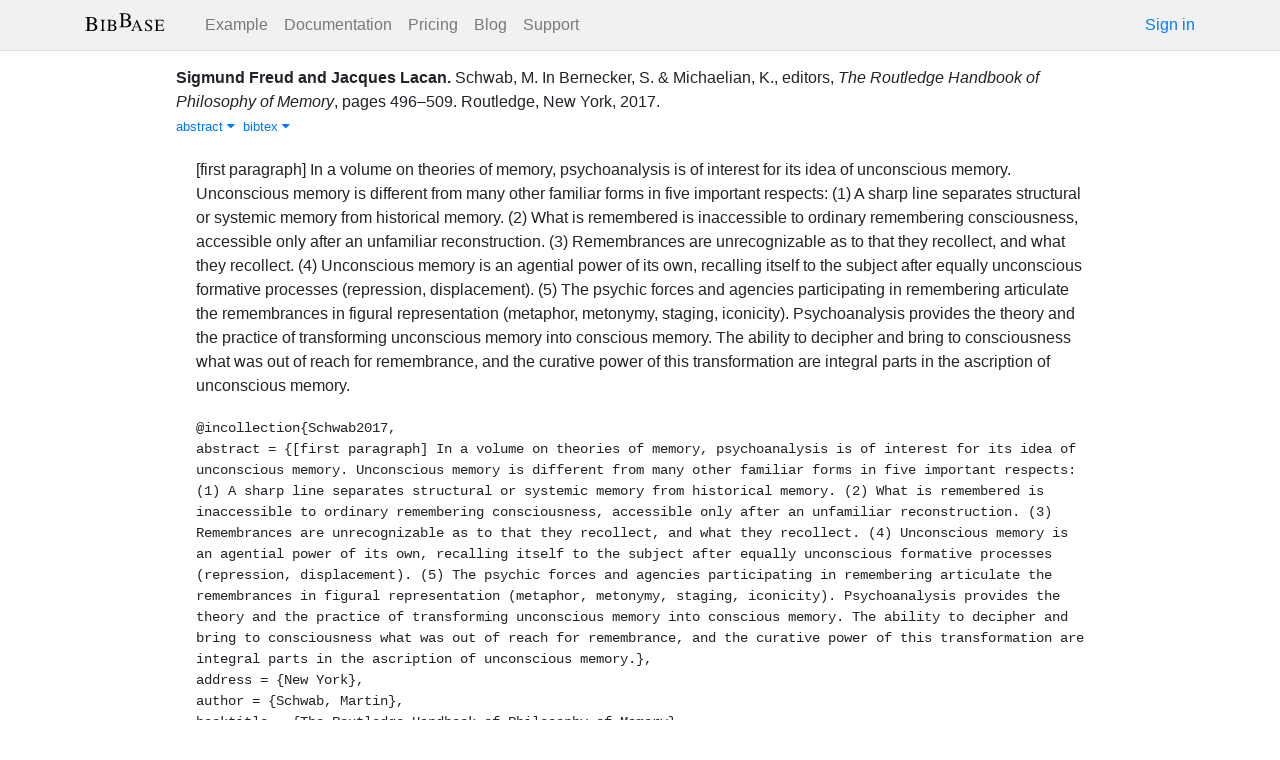

--- FILE ---
content_type: text/html; charset=utf-8
request_url: https://bibbase.org/network/publication/schwab-sigmundfreudandjacqueslacan-2017
body_size: 4130
content:
<!DOCTYPE html>
<html>
<head>
  <link rel="stylesheet" type="text/css" class="__meteor-css__" href="/25bc6b4ccd46e0a7993ce1b8a0c6bfdef96a69d5.css?meteor_css_resource=true">
<meta http-equiv="Content-Type" content="text/html; charset=UTF-8">
  <meta charset="utf-8">

  <meta name="viewport" content="width=device-width, initial-scale=1.0">

  <meta name="keywords"
        content="bibbase, publications, bibtex, rss, html, bib2html">
  <meta name="description"
        content="The easiest way to keep your publications page up to date">
  <meta name="author" content="BibBase">

  <meta http-equiv="Content-Security-Policy" content="upgrade-insecure-requests">
  <meta name="google-site-verification"
        content="FhDgGZh9R-NeWHS42QBe99YnFpJUw9W9xWhUhXEeAJ4" />

  <link rel="shortcut icon" href="/favicon.ico">

  <!-- To help with LCP performance (core web vitals)
  https://web.dev/font-display/?utm_source=lighthouse&utm_medium=devtools -->
  <link rel="preload" as="style" href="//maxcdn.bootstrapcdn.com/font-awesome/4.7.0/css/font-awesome.min.css" onload="this.rel='stylesheet'" crossorigin="anonymous"/>
  <link rel="preload" as="font" type="font/woff2" crossorigin href="//maxcdn.bootstrapcdn.com/font-awesome/4.7.0/fonts/fontawesome-webfont.woff2?v=4.7.0"/>

  <!-- KaTeX, for latex support in sites -->
  <link rel="preload" as="style" href="https://cdn.jsdelivr.net/npm/katex@0.12.0/dist/katex.min.css" integrity="sha384-AfEj0r4/OFrOo5t7NnNe46zW/tFgW6x/bCJG8FqQCEo3+Aro6EYUG4+cU+KJWu/X" crossorigin="anonymous"  onload="this.rel='stylesheet'"/>

  <link rel="preload" as="style"
    href="https://cdn.jsdelivr.net/npm/bootstrap@4.5.3/dist/css/bootstrap.min.css"
    integrity="sha384-TX8t27EcRE3e/ihU7zmQxVncDAy5uIKz4rEkgIXeMed4M0jlfIDPvg6uqKI2xXr2"
    crossorigin="anonymous"
    onload="this.rel='stylesheet'"
  />
<title>Sigmund Freud and Jacques Lacan</title>
</head>
<body><div id="app"><nav style="border-bottom:1px solid #ddd" class="navbar navbar-expand-md navbar-light fixed-top"><div class="container"><span class="navbar-brand"><a class="navbar-brand" href="/"><img src="/img/logo.svg" alt="bibbase.org" title="BibBase – The easiest way to maintain your publications page."/></a></span><button aria-controls="basic-navbar-nav" type="button" aria-label="Toggle navigation" class="navbar-toggler collapsed"><span class="navbar-toggler-icon"></span></button><div class="navbar-collapse collapse" id="basic-navbar-nav"><div class="mr-auto navbar-nav"><a alt="Example" title="Example" href="/u/McCarthy" class="nav-link">Example</a><a class="nav-link" href="/documentation">Documentation</a><a href="/network/pricing" class="nav-link">Pricing</a><a href="/blog" class="nav-link">Blog</a><a href="http://bibbase.userecho.com/forums/1-general/?" data-rb-event-key="http://bibbase.userecho.com/forums/1-general/?" class="nav-link">Support</a></div><a href="/network/login">Sign in</a></div></div></nav><div style="min-height:40vh;margin-top:3.1em"><div style="margin-top:3em;display:flex;flex-wrap:wrap"><div style="flex:1 1 20em;padding:1em;max-width:60em;margin:auto"><div class="bibbase_paper" id="schwab-sigmundfreudandjacqueslacan-2017"><span class="bibbase_paper_titleauthoryear"><span class="bibbase_paper_title"><a href="https://bibbase.org/network/publication/schwab-sigmundfreudandjacqueslacan-2017">Sigmund Freud and Jacques Lacan<!-- -->.</a></span> <span>Schwab, M.</span></span> <span>In <!-- -->Bernecker, S.<!-- --> <!-- -->&amp; <!-- -->Michaelian, K.<!-- -->, editor<!-- -->s<!-- -->, <i>The Routledge Handbook of Philosophy of Memory</i>, <!-- -->pages <!-- -->496–509<!-- -->. <!-- -->Routledge<!-- -->, <!-- -->New York<!-- -->, <!-- -->2017<!-- -->. </span> <span class="note"></span><span class="bibbase_note"></span><br class="bibbase_paper_content"/><span class="bibbase_paper_content dontprint"><a href="#" class="bibbase_abstract_link bibbase link bibbase_toggle" id="toggle-schwab-sigmundfreudandjacqueslacan-2017-abstract">abstract <i class="fa fa-caret-down"></i></a>  <a href="#" class="bibbase bibtex link bibbase_toggle" id="toggle-schwab-sigmundfreudandjacqueslacan-2017-bibtex">bibtex <i class="fa fa-caret-down"></i></a>  </span><div class="well well-small bibbase" data-type="abstract" style="display:" id="schwab-sigmundfreudandjacqueslacan-2017-abstract">[first paragraph] In a volume on theories of memory, psychoanalysis is of interest for its idea of unconscious memory. Unconscious memory is different from many other familiar forms in five important respects: (1) A sharp line separates structural or systemic memory from historical memory. (2) What is remembered is inaccessible to ordinary remembering consciousness, accessible only after an unfamiliar reconstruction. (3) Remembrances are unrecognizable as to that they recollect, and what they recollect. (4) Unconscious memory is an agential power of its own, recalling itself to the subject after equally unconscious formative processes (repression, displacement). (5) The psychic forces and agencies participating in remembering articulate the remembrances in figural representation (metaphor, metonymy, staging, iconicity). Psychoanalysis provides the theory and the practice of transforming unconscious memory into conscious memory. The ability to decipher and bring to consciousness what was out of reach for remembrance, and the curative power of this transformation are integral parts in the ascription of unconscious memory.</div><pre class="well well-small bibbase" data-type="bibtex" id="schwab-sigmundfreudandjacqueslacan-2017-bibtex" style="white-space:pre-wrap;display:">@incollection{Schwab2017,
abstract = {[first paragraph] In a volume on theories of memory, psychoanalysis is of interest for its idea of unconscious memory. Unconscious memory is different from many other familiar forms in five important respects: (1) A sharp line separates structural or systemic memory from historical memory. (2) What is remembered is inaccessible to ordinary remembering consciousness, accessible only after an unfamiliar reconstruction. (3) Remembrances are unrecognizable as to that they recollect, and what they recollect. (4) Unconscious memory is an agential power of its own, recalling itself to the subject after equally unconscious formative processes (repression, displacement). (5) The psychic forces and agencies participating in remembering articulate the remembrances in figural representation (metaphor, metonymy, staging, iconicity). Psychoanalysis provides the theory and the practice of transforming unconscious memory into conscious memory. The ability to decipher and bring to consciousness what was out of reach for remembrance, and the curative power of this transformation are integral parts in the ascription of unconscious memory.},
address = {New York},
author = {Schwab, Martin},
booktitle = {The Routledge Handbook of Philosophy of Memory},
editor = {Bernecker, Sven and Michaelian, Kourken},
file = {:Users/michaelk/Library/Application Support/Mendeley Desktop/Downloaded/Schwab - 2017 - Sigmund Freud and Jacques Lacan.pdf:pdf},
pages = {496--509},
publisher = {Routledge},
title = {{Sigmund Freud and Jacques Lacan}},
year = {2017}
}</pre></div><hr/><div>Downloads: <!-- -->0</div></div><div style="display:none" id="hydrationData">{&quot;_id&quot;:&quot;oW59XG8ceyCwgjPqF&quot;,&quot;bibbaseid&quot;:&quot;schwab-sigmundfreudandjacqueslacan-2017&quot;,&quot;downloads&quot;:0,&quot;creationDate&quot;:&quot;2019-01-05T09:36:46.992Z&quot;,&quot;title&quot;:&quot;Sigmund Freud and Jacques Lacan&quot;,&quot;author_short&quot;:[&quot;Schwab, M.&quot;],&quot;year&quot;:2017,&quot;bibtype&quot;:&quot;incollection&quot;,&quot;biburl&quot;:&quot;http://phil-mem.org/phil-mem.bib/&quot;,&quot;bibdata&quot;:{&quot;bibtype&quot;:&quot;incollection&quot;,&quot;type&quot;:&quot;incollection&quot;,&quot;abstract&quot;:&quot;[first paragraph] In a volume on theories of memory, psychoanalysis is of interest for its idea of unconscious memory. Unconscious memory is different from many other familiar forms in five important respects: (1) A sharp line separates structural or systemic memory from historical memory. (2) What is remembered is inaccessible to ordinary remembering consciousness, accessible only after an unfamiliar reconstruction. (3) Remembrances are unrecognizable as to that they recollect, and what they recollect. (4) Unconscious memory is an agential power of its own, recalling itself to the subject after equally unconscious formative processes (repression, displacement). (5) The psychic forces and agencies participating in remembering articulate the remembrances in figural representation (metaphor, metonymy, staging, iconicity). Psychoanalysis provides the theory and the practice of transforming unconscious memory into conscious memory. The ability to decipher and bring to consciousness what was out of reach for remembrance, and the curative power of this transformation are integral parts in the ascription of unconscious memory.&quot;,&quot;address&quot;:&quot;New York&quot;,&quot;author&quot;:[{&quot;propositions&quot;:[],&quot;lastnames&quot;:[&quot;Schwab&quot;],&quot;firstnames&quot;:[&quot;Martin&quot;],&quot;suffixes&quot;:[]}],&quot;booktitle&quot;:&quot;The Routledge Handbook of Philosophy of Memory&quot;,&quot;editor&quot;:[{&quot;propositions&quot;:[],&quot;lastnames&quot;:[&quot;Bernecker&quot;],&quot;firstnames&quot;:[&quot;Sven&quot;],&quot;suffixes&quot;:[]},{&quot;propositions&quot;:[],&quot;lastnames&quot;:[&quot;Michaelian&quot;],&quot;firstnames&quot;:[&quot;Kourken&quot;],&quot;suffixes&quot;:[]}],&quot;file&quot;:&quot;:Users/michaelk/Library/Application Support/Mendeley Desktop/Downloaded/Schwab - 2017 - Sigmund Freud and Jacques Lacan.pdf:pdf&quot;,&quot;pages&quot;:&quot;496–509&quot;,&quot;publisher&quot;:&quot;Routledge&quot;,&quot;title&quot;:&quot;Sigmund Freud and Jacques Lacan&quot;,&quot;year&quot;:&quot;2017&quot;,&quot;bibtex&quot;:&quot;@incollection{Schwab2017,\nabstract = {[first paragraph] In a volume on theories of memory, psychoanalysis is of interest for its idea of unconscious memory. Unconscious memory is different from many other familiar forms in five important respects: (1) A sharp line separates structural or systemic memory from historical memory. (2) What is remembered is inaccessible to ordinary remembering consciousness, accessible only after an unfamiliar reconstruction. (3) Remembrances are unrecognizable as to that they recollect, and what they recollect. (4) Unconscious memory is an agential power of its own, recalling itself to the subject after equally unconscious formative processes (repression, displacement). (5) The psychic forces and agencies participating in remembering articulate the remembrances in figural representation (metaphor, metonymy, staging, iconicity). Psychoanalysis provides the theory and the practice of transforming unconscious memory into conscious memory. The ability to decipher and bring to consciousness what was out of reach for remembrance, and the curative power of this transformation are integral parts in the ascription of unconscious memory.},\naddress = {New York},\nauthor = {Schwab, Martin},\nbooktitle = {The Routledge Handbook of Philosophy of Memory},\neditor = {Bernecker, Sven and Michaelian, Kourken},\nfile = {:Users/michaelk/Library/Application Support/Mendeley Desktop/Downloaded/Schwab - 2017 - Sigmund Freud and Jacques Lacan.pdf:pdf},\npages = {496--509},\npublisher = {Routledge},\ntitle = {{Sigmund Freud and Jacques Lacan}},\nyear = {2017}\n}\n&quot;,&quot;author_short&quot;:[&quot;Schwab, M.&quot;],&quot;editor_short&quot;:[&quot;Bernecker, S.&quot;,&quot;Michaelian, K.&quot;],&quot;key&quot;:&quot;Schwab2017&quot;,&quot;id&quot;:&quot;Schwab2017&quot;,&quot;bibbaseid&quot;:&quot;schwab-sigmundfreudandjacqueslacan-2017&quot;,&quot;role&quot;:&quot;author&quot;,&quot;urls&quot;:{},&quot;downloads&quot;:0},&quot;search_terms&quot;:[&quot;sigmund&quot;,&quot;freud&quot;,&quot;jacques&quot;,&quot;lacan&quot;,&quot;schwab&quot;],&quot;keywords&quot;:[],&quot;authorIDs&quot;:[],&quot;dataSources&quot;:[&quot;xpm4HPGis5kQeHY7z&quot;]}</div></div></div><div class="container"><div class="footer"><div><a href="/about">About</a><br/><a href="/help">Documentation</a><br/><a href="https://twitter.com/bibbase"><i class="fa fa-twitter fa-fw"></i></a><a href="https://www.linkedin.com/company/bibbase"><i class="fa fa-linkedin fa-fw"></i></a></div><div><a href="/network/keywords">Keywords</a><br/><a href="/search">Search</a><br/><a href="/network/stats">Users</a></div><div><a href="/terms.html">Terms and Conditions of Use</a><br/><a href="/privacy.html">Privacy Policy</a><br/><a href="/sitemap-index.xml.gz">Sitemap</a><br/>© BibBase.org 2021</div></div></div></div>

  <script defer src="https://cdn.jsdelivr.net/npm/katex@0.12.0/dist/katex.min.js" integrity="sha384-g7c+Jr9ZivxKLnZTDUhnkOnsh30B4H0rpLUpJ4jAIKs4fnJI+sEnkvrMWph2EDg4" crossorigin="anonymous"></script>
  <script src='https://code.jquery.com/jquery-3.5.1.min.js'></script>
  <script src='/js/bibbase_direct_v2.js'></script>
  <script type="text/javascript" src="/js/google_analytics.js"></script>
  <script type="text/javascript">__meteor_runtime_config__ = JSON.parse(decodeURIComponent("%7B%22meteorRelease%22%3A%22METEOR%401.10.1%22%2C%22meteorEnv%22%3A%7B%22NODE_ENV%22%3A%22production%22%2C%22TEST_METADATA%22%3A%22%7B%7D%22%7D%2C%22PUBLIC_SETTINGS%22%3A%7B%22stripe%22%3A%7B%22publishableKey%22%3A%22pk_live_81WyCA5WIcxlTgzSgKa6K4qj00UFJZmVrq%22%7D%7D%2C%22ROOT_URL%22%3A%22https%3A%2F%2Fbibbase.org%22%2C%22ROOT_URL_PATH_PREFIX%22%3A%22%22%2C%22autoupdate%22%3A%7B%22versions%22%3A%7B%22web.browser%22%3A%7B%22version%22%3A%227da507fea53e19b033689ee0bdbe4cd9b902de1e%22%2C%22versionRefreshable%22%3A%223d85230f3e36cca498957549087d0a44de2056ed%22%2C%22versionNonRefreshable%22%3A%2238084e2e79ce1cd70783116eb99cc05c11801f29%22%7D%2C%22web.browser.legacy%22%3A%7B%22version%22%3A%22f28afcf770e2256fe24901398a8b51f85800a3bf%22%2C%22versionRefreshable%22%3A%223d85230f3e36cca498957549087d0a44de2056ed%22%2C%22versionNonRefreshable%22%3A%22a0f3f14850b8d160a584e85e2ac4c6608600f656%22%7D%7D%2C%22autoupdateVersion%22%3Anull%2C%22autoupdateVersionRefreshable%22%3Anull%2C%22autoupdateVersionCordova%22%3Anull%2C%22appId%22%3A%2210xthof7oh15717h2de3%22%7D%2C%22appId%22%3A%2210xthof7oh15717h2de3%22%2C%22isModern%22%3Afalse%7D"))</script>

  <script type="text/javascript" src="/3de6c8eed799093db5421eaa0d14509338b0fd24.js?meteor_js_resource=true"></script>


</body>
</html>

--- FILE ---
content_type: text/css; charset=UTF-8
request_url: https://bibbase.org/25bc6b4ccd46e0a7993ce1b8a0c6bfdef96a69d5.css?meteor_css_resource=true
body_size: 9824
content:
#login-buttons{display:inline-block;margin-right:.2px;line-height:1}#login-buttons .login-button{position:relative}#login-buttons button.login-button{width:100%}#login-buttons .login-buttons-with-only-one-button,#login-buttons .login-buttons-with-only-one-button .login-button,#login-buttons .login-buttons-with-only-one-button .login-text-and-button{display:inline-block}#login-buttons .login-display-name{display:inline-block;padding-right:2px;line-height:1.5;font-family:Helvetica Neue,Helvetica,Arial,sans-serif}#login-buttons .loading{line-height:1;background-image:url([data-uri]);width:16px;background-position:50%;background-repeat:no-repeat}#login-buttons .login-button,.accounts-dialog .login-button{cursor:pointer;-webkit-user-select:none;-moz-user-select:none;-ms-user-select:none;-o-user-select:none;user-select:none;padding:4px 8px;font-size:80%;font-family:Helvetica Neue,Helvetica,Arial,sans-serif;line-height:1.5;text-align:center;color:#fff;background:#596595;border:1px solid #464f75;border-radius:4px}#login-buttons .login-button:hover,.accounts-dialog .login-button:hover{background:#7580ac}#login-buttons .login-button:active,.accounts-dialog .login-button:active{background:#7580ac;box-shadow:inset 0 2px 3px 0 rgba(0,0,0,.2);-webkit-box-shadow:0 2px 3px 0 rgba(0,0,0,.2) inset}#login-buttons .login-button.login-button-disabled,#login-buttons .login-button.login-button-disabled:active,.accounts-dialog .login-button.login-button-disabled,.accounts-dialog .login-button.login-button-disabled:active{color:#ddd;background:#aaa;border:1px solid #c3c3c3;box-shadow:none;-webkit-box-shadow:none}.accounts-dialog *{padding:0;margin:0;line-height:inherit;color:inherit;font:inherit;font-family:Helvetica Neue,Helvetica,Arial,sans-serif}.accounts-dialog .login-button{width:auto;margin-bottom:4px}#login-buttons .login-buttons-padding{display:inline-block;width:30px}#login-buttons .login-display-name{margin-right:4px}#login-buttons .configure-button{background:#ff2a00;border-color:#c20}#login-buttons .configure-button:active,#login-buttons .configure-button:hover{background:#f53;border-color:#ff2a00}#login-buttons .login-image{display:inline-block;position:absolute;left:6px;top:6px;width:16px;height:16px}#login-buttons .text-besides-image{margin-left:18px}#login-buttons .no-services{color:red}#login-buttons .login-link-and-dropdown-list{position:relative}#login-buttons .login-close-text{float:left;position:relative;padding-bottom:8px}#login-buttons .login-link-and-dropdown-list .loading,#login-buttons .login-text-and-button .loading{display:inline-block}#login-buttons.login-buttons-dropdown-align-left #login-dropdown-list .loading{float:right}#login-buttons.login-buttons-dropdown-align-right #login-dropdown-list .loading{float:left}#login-buttons .login-close-text-clear{clear:both}#login-buttons .or{text-align:center}#login-buttons .hline{text-decoration:line-through;color:#d3d3d3}#login-buttons .or-text{font-weight:700}#login-buttons #signup-link{float:right}#login-buttons #forgot-password-link{float:left}#login-buttons #back-to-login-link{float:right}#login-buttons a,.accounts-dialog a{cursor:pointer;text-decoration:underline}#login-buttons.login-buttons-dropdown-align-right .login-close-text{float:right}.accounts-dialog{border:1px solid #ccc;z-index:1000;background:#fff;border-radius:4px;padding:8px 12px;margin:-8px -12px 0;width:250px;box-shadow:0 0 3px 0 rgba(0,0,0,.2);-webkit-box-shadow:0 0 3px 0 rgba(0,0,0,.2);font-size:16px;color:#333}.accounts-dialog>*{line-height:1.6}.accounts-dialog>.login-close-text{line-height:inherit;font-size:inherit;font-family:inherit}.accounts-dialog .title,.accounts-dialog label{font-size:80%;margin-top:7px;margin-bottom:-2px}.accounts-dialog label{display:inline}.accounts-dialog input[type=email],.accounts-dialog input[type=password],.accounts-dialog input[type=text]{-webkit-box-sizing:border-box;-moz-box-sizing:border-box;box-sizing:border-box;width:100%}.accounts-dialog input[type=email][type],.accounts-dialog input[type=password][type],.accounts-dialog input[type=text][type]{height:auto}.accounts-dialog .login-button-form-submit{margin-top:8px}.accounts-dialog .message{font-size:80%;margin-top:8px;line-height:1.3}.accounts-dialog .error-message{color:red}.accounts-dialog .info-message{color:green}.accounts-dialog .additional-link{font-size:75%}.accounts-dialog .accounts-close{position:absolute;top:0;right:5px;font-size:20px;font-weight:700;line-height:20px;text-decoration:none;color:#000;opacity:.4}.accounts-dialog .accounts-close:hover{opacity:.8}.accounts-dialog #login-buttons-cancel-enroll-account,.accounts-dialog #login-buttons-cancel-reset-password{float:right}#login-dropdown-list{position:absolute;top:-1px;left:-1px}#login-buttons.login-buttons-dropdown-align-right #login-dropdown-list{left:auto;right:-1px}#login-buttons-message-dialog .message{font-size:100%}.accounts-centered-dialog{font-family:Helvetica Neue,Helvetica,Arial,sans-serif;z-index:1001;position:fixed;left:50%;margin-left:-129px;top:50%;margin-top:-40px}#configure-login-service-dialog{width:530px;margin-left:-269px;margin-top:-300px}#configure-login-service-dialog table{width:100%}#configure-login-service-dialog input[type=text]{width:100%;font-family:Courier New,Courier,monospace}#configure-login-service-dialog ol{margin-top:10px;margin-bottom:10px}#configure-login-service-dialog ol li{margin-left:30px}#configure-login-service-dialog .configuration_labels{width:30%}#configure-login-service-dialog .configuration_inputs{width:70%}#configure-login-service-dialog .new-section{margin-top:10px}#configure-login-service-dialog .url{font-family:Courier New,Courier,monospace}#configure-login-service-dialog-save-configuration{float:right}.configure-login-service-dismiss-button{float:left}#just-verified-dismiss-button,#messages-dialog-dismiss-button{margin-top:8px}.hide-background{position:fixed;left:0;top:0;width:100%;height:100%;z-index:999;background-color:#000;background-color:rgba(0,0,0,.7)}#login-buttons input[type=email],#login-buttons input[type=password],#login-buttons input[type=text],.accounts-dialog input[type=email],.accounts-dialog input[type=password],.accounts-dialog input[type=text]{padding:4px;border:1px solid #aaa;border-radius:3px;line-height:1}#login-buttons-image-google{background-image:url([data-uri])}.wmd-panel{width:100%}.wmd-input{height:300px}.wmd-input,.wmd-preview{width:100%;box-sizing:border-box;-webkit-box-sizing:border-box;-moz-box-sizing:border-box;-ms-box-sizing:border-box}.wmd-panel .btn-toolbar{margin-bottom:0;padding:0;width:100%}.icon-header,.icon-hr-line{background-image:url(packages/pagedown-bootstrap/lib/Markdown.Editor.Icons.png);height:19px;width:14px;display:block}.icon-header{background-position:-120px 0}.icon-hr-line{background-position:-144px 0}.wmd-prompt-background{background-color:#000}.wmd-prompt-dialog{border:1px solid #999;background-color:#f5f5f5}.wmd-prompt-dialog>div{font-size:.8em;font-family:arial,helvetica,sans-serif}.wmd-prompt-dialog>form>input[type=text]{border:1px solid #999;color:#000}.wmd-prompt-dialog>form>input[type=button]{border:1px solid #888;font-family:trebuchet MS,helvetica,sans-serif;font-size:.8em;font-weight:700}.pagesCont{position:relative}.pagesLoadingDefaultCont{position:absolute;width:100%;text-align:center}.pagesLoadingDefault{width:80px;border:1px solid #999;border-radius:5px;padding:10px;margin:15px;display:inline-block;background-color:#fff}.pagesItemDefault{margin:5px 20px;padding:10px;border:1px solid #999;border-radius:15px}.pagination{display:inline-block;padding-left:0;margin:20px 0;border-radius:4px}.pagination>li{display:inline}.pagination>li>a,.pagination>li>span{position:relative;float:left;padding:6px 12px;margin-left:-1px;line-height:1.428571429;text-decoration:none;background-color:#fff;border:1px solid #ddd}.pagination>li:first-child>a,.pagination>li:first-child>span{margin-left:0;border-bottom-left-radius:4px;border-top-left-radius:4px}.pagination>li:last-child>a,.pagination>li:last-child>span{border-top-right-radius:4px;border-bottom-right-radius:4px}.pagination>li>a:focus,.pagination>li>a:hover,.pagination>li>span:focus,.pagination>li>span:hover{background-color:#eee}.pagination>.active>a,.pagination>.active>a:focus,.pagination>.active>a:hover,.pagination>.active>span,.pagination>.active>span:focus,.pagination>.active>span:hover{z-index:2;color:#fff;cursor:default;background-color:#428bca;border-color:#428bca}.pagination>.disabled>a,.pagination>.disabled>a:focus,.pagination>.disabled>a:hover,.pagination>.disabled>span{color:#999;cursor:not-allowed;background-color:#fff;border-color:#ddd}.pagination-lg>li>a,.pagination-lg>li>span{padding:10px 16px;font-size:18px}.pagination-lg>li:first-child>a,.pagination-lg>li:first-child>span{border-bottom-left-radius:6px;border-top-left-radius:6px}.pagination-lg>li:last-child>a,.pagination-lg>li:last-child>span{border-top-right-radius:6px;border-bottom-right-radius:6px}.pagination-sm>li>a,.pagination-sm>li>span{padding:5px 10px;font-size:12px}.pagination-sm>li:first-child>a,.pagination-sm>li:first-child>span{border-bottom-left-radius:3px;border-top-left-radius:3px}.pagination-sm>li:last-child>a,.pagination-sm>li:last-child>span{border-top-right-radius:3px;border-bottom-right-radius:3px}.pager{padding-left:0;margin:20px 0;text-align:center;list-style:none}.pager:after,.pager:before{display:table;content:" "}.pager:after{clear:both}.pager li{display:inline}.pager li>a,.pager li>span{display:inline-block;padding:5px 14px;background-color:#fff;border:1px solid #ddd;border-radius:15px}.pager li>a:focus,.pager li>a:hover{text-decoration:none;background-color:#eee}.pager .next>a,.pager .next>span{float:right}.pager .previous>a,.pager .previous>span{float:left}.pager .disabled>a,.pager .disabled>a:focus,.pager .disabled>a:hover,.pager .disabled>span{color:#999;cursor:not-allowed;background-color:#fff}#at-zotero{background-color:#880c00;color:#fff}#at-zotero:hover{background-color:#900}#at-zoteroAPI{display:none}#bibbase_body{clear:both;padding-top:.25em}.bibbase_paper{margin-bottom:5px}.bibbase_paper_title{font-weight:700}.bibbase_paper_title a{color:inherit!important;text-decoration:none!important}.bibbase_paper_title a:hover{border-bottom:1px dotted #ccc}span.bibbase_group_count{font-size:smaller}.bibbase_group_head i{display:inline-block;width:20px}.bibbase_paper_content a{text-decoration:none}.bibbase.read{border-radius:3px 3px 3px 3px;color:#bbb!important;padding:1px 8px;display:inline-block;overflow:hidden;white-space:nowrap;transition:width .5s,background-color .5s;-webkit-transition:width .5s,background-color .5s;vertical-align:middle;font-size:1vh}.bibbase.read span{width:0}.bibbase.read.hasread{color:#63cf5f!important}.bibbase.read:hover{background-color:#ddd;width:20vh}.bibbase.read:hover span{width:inherit}.bibbase.read.hidden{display:none}#bibbase li{list-style:none}#bibbase_header .nav{padding:0;display:flex}#bibbase_header .nav a{text-decoration:none;color:inherit}#bibbase_header .dropdown{line-height:2em}#bibbase_header .dropdown-toggle{padding:8px 20px;margin-top:2px;border-radius:5px}#bibbase_header .dropdown-menu{position:absolute;z-index:1000;display:none;float:left;min-width:10rem;margin-top:0;padding:.5rem 0;font-size:1rem;text-align:left;list-style:none;background-color:#fff;background-clip:padding-box;border:1px solid rgba(0,0,0,.15);border-radius:.25rem;box-shadow:0 5px 10px rgba(0,0,0,.2)}#bibbase_header .dropdown:hover .dropdown-toggle{background-color:hsla(0,0%,43.9%,.44)}#bibbase_header .dropdown:hover .dropdown-menu{display:block}#bibbase_header .dropdown-menu>li>a{padding:3px 20px;white-space:nowrap;line-height:2em;cursor:grab}#bibbase_header .dropdown-menu>li:hover{background:linear-gradient(#08c,#0077b3)}#bibbase_header .alert{padding:8px 35px 8px 14px;margin-bottom:20px;text-shadow:0 1px 0 hsla(0,0%,100%,.5);background-color:#fcf8e3;border:1px solid #fbeed5;border-radius:4px}#bibbase_header .alert-success{background-color:#dff0d8;border-color:#d6e9c6;color:#468847}#bibbase .well{min-height:20px;padding:19px;margin-bottom:20px;background-color:hsla(0,0%,96.1%,.63);border:1px solid #e3e3e3;border-radius:4px;box-shadow:inset 0 1px 1px rgba(0,0,0,.05)}#bibbase .well-small{padding:9px;border-radius:3px}#bibbase_header i{width:16px;text-align:center;margin-right:5px}.bibbase_group{background-color:hsla(0,0%,43.9%,.25);font-style:italic;font-size:larger;border-radius:4px 4px 4px 4px;-moz-border-radius:4px 4px 4px 4px;-webkit-border-radius:4px;padding:5px 40px;margin-top:10px;margin-bottom:5px;cursor:pointer}.bibbase_group_body{margin-left:20px}img.bibbase_icon{width:20px;max-height:16px;vertical-align:text-top;filter:url("data:image/svg+xml;utf8,<svg%20xmlns='http://www.w3.org/2000/svg'><filter%20id='grayscale'><feColorMatrix%20type='matrix'%20values='0.3333%200.3333%200.3333%200%200%200.3333%200.3333%200.3333%200%200%200.3333%200.3333%200.3333%200%200%200%200%200%201%200'/></filter></svg>#grayscale");filter:grayscale(100%);-webkit-filter:grayscale(100%);-moz-filter:grayscale(100%);-ms-filter:grayscale(100%);-o-filter:grayscale(100%);filter:gray}img.bibbase_icon:hover{filter:none;-webkit-filter:grayscale(0)}.bibbase_code{width:80%}.comment{font-size:smaller;font-style:italic;color:grey}.recommended{color:green}.bibbase_msg{text-align:center;width:80%;margin:auto}#bibbase_embed_modal{width:70%;left:15%;margin:0}.bibbase.well{margin:20px;overflow-wrap:break-word}.bibbase.link{text-decoration:none}.bibbase_paper_content{font-size:smaller}.bibbase_artifact_badge{width:1.2em;height:1.2em;vertical-align:text-top}html{scroll-behavior:smooth}body{padding-bottom:20px;font-family:century gothic,verdana,helvetica,sans-serif;font-size:16px}.navbar.fixed-top{background-color:hsla(0,0%,94.1%,.9);padding:0}.navbar-right{line-height:50px}.navbar-brand img{height:20px;width:80px;vertical-align:baseline}hr{border-top:1px solid #ddd}hr.row-divider{margin-top:3rem;margin-bottom:3rem}.dropdown-menu a.dropdown-item:hover{background-color:#ddd}.footer,.header,.marketing{font-size:smaller}.title{position:absolute;top:50px;left:0;width:100%;max-height:400px;background:url(img/book_blur.jpg);background-size:cover;padding:100px 0}.title img{width:61%;max-width:600px;max-height:150px}.title+.row{margin-top:460px}.header{border-bottom:1px solid #e5e5e5}.header h3{margin-top:0;margin-bottom:0;line-height:40px;padding-bottom:19px}.footer{padding-top:19px;padding-bottom:4em;color:#777;border-top:1px solid #e5e5e5;margin-top:40px;display:flex}.footer a{color:#666}.footer div{flex:1 1 auto}@media (min-width:@screen-sm-min){ue-tab-container{display:none}}.carousel-control-next,.carousel-control-prev{filter:invert(1)}.read .hasread{color:#63cf5f}.bibbase_icon,.bibbase_stats_paper,.read{display:none}table.normal{margin:1em auto;position:relative}table.normal th{padding:10px;background-color:#f0f0f0;border:1px solid #999}table.normal td{padding:10px;border:1px dotted #999}.ui-autocomplete-loading{background:#fff url(images/ui-anim_basic_16x16.gif) 100% no-repeat}#search #logo{color:#777;text-align:right}#search #logo img{width:100%}#search #search-div{text-align:center}#search #searchfield{width:560px;background:#fff;margin-left:10px;padding:6px;border:1px solid #bcbbbb;outline:none;-webkit-border-radius:4px;-moz-border-radius:4px;border-radius:4px;-moz-box-shadow:inset 0 1px 2px rgba(0,0,0,.2);-webkit-box-shadow:inset 0 1px 2px rgba(0,0,0,.2);box-shadow:inset 0 1px 2px rgba(0,0,0,.2)}#search #bibbase_body{padding:10px}.try{margin-top:5px}.try img{height:32px}.try #dblp_loading{float:right}.try>.row{margin:3.5em}.twitter-typeahead{width:100%}.tt-hint,.tt-query{width:100%;padding:8px 12px}.tt-query{-webkit-box-shadow:inset 0 1px 1px rgba(0,0,0,.075);-moz-box-shadow:inset 0 1px 1px rgba(0,0,0,.075);box-shadow:inset 0 1px 1px rgba(0,0,0,.075)}.tt-hint{color:#999}.tt-menu{position:relative!important;margin-top:12px;padding:8px 0;background-color:#fff;border:1px solid #ccc;border:1px solid rgba(0,0,0,.2);-webkit-border-radius:8px;-moz-border-radius:8px;border-radius:8px;-webkit-box-shadow:0 5px 10px rgba(0,0,0,.2);-moz-box-shadow:0 5px 10px rgba(0,0,0,.2);box-shadow:0 5px 10px rgba(0,0,0,.2)}.tt-suggestion{padding:3px 20px;font-size:18px;line-height:24px}.tt-suggestion:not(:first-child){border-top:1px solid grey}.tt-suggestion.tt-is-under-cursor{color:#fff;background-color:#0097cf}.tt-suggestion p{margin:0}.try .dblp_suggestion .note,.try .dblp_suggestion .url{font-size:x-small;color:#999}.list-group-item.list-header{background-color:#eee}.list-group-item{overflow:hidden;text-overflow:ellipsis}a.badge{border:1px solid #428bca}a.badge:hover{color:#428bca}.stats.label{font-size:smaller;width:4em;display:inline-block}.login-list li{margin:10px}.styles a:after{content:","}.styles a:last-child:after{content:""}a.keyword{display:inline;padding:.3em .75em .31em;font-size:75%;font-weight:700;line-height:1;color:#777;text-align:center;white-space:nowrap;vertical-align:baseline;border-radius:.25em;background-color:#e0e0e0;text-decoration:none}a.keyword:hover{background-color:#d0d0da}.feed .markedread{color:#999}.feed .sidebar div{margin:3px}div.keyword_enumeration{margin-top:5px}span.keyword_count{font-size:smaller}.voting{text-align:center;color:#777;line-height:70%}.voting a{color:#aaa}.voting a:hover{color:#777}.voting .highlight{color:#fa3}.voting a:hover.highlight{color:#d81}.dropdown .profile_pic{width:32px;height:32px;border-radius:2px}.tt-dropdown-menu{position:inherit!important}.full_background{position:fixed;top:0;left:0;width:100vw;height:100vh;background:url(img/book_blur.jpg);background-size:cover;display:flex;justify-content:center;align-items:center}.full_background .center{margin:auto;min-width:31vw;text-align:center}.full_background .logo{height:10vh;margin-bottom:5vh}.full_background .center .form{background-color:#eee;border-radius:6px}.modal-backdrop{height:100%;z-index:1040}#bibbase_features li{margin-bottom:6px}.helpblock{font:smaller;color:#666}#editor-tabs .active .fa{display:inline-block;float:right;margin-top:.2em}#editor-tabs .fa{display:none}#editor-tabs .rdw-dropdown-wrapper,#editor-tabs .rdw-option-wrapper{border:none}[contenteditable]:focus{outline:none;border-bottom:1px dotted #bbb}.closeChip:hover{color:#faa}.react-grid-layout{position:relative;transition:height .2s ease}.react-grid-item{transition:all .2s ease;transition-property:left,top}.react-grid-item.cssTransforms{transition-property:transform}.react-grid-item.resizing{z-index:1;will-change:width,height}.react-grid-item.react-draggable-dragging{transition:none;z-index:3;will-change:transform}.react-grid-item.dropping{visibility:hidden}.react-grid-item.react-grid-placeholder{background:red;opacity:.2;transition-duration:.1s;z-index:2;-webkit-user-select:none;-moz-user-select:none;-ms-user-select:none;-o-user-select:none;user-select:none}.react-grid-item>.react-resizable-handle{position:absolute;width:20px;height:20px;bottom:0;right:0;cursor:se-resize}.react-grid-item>.react-resizable-handle:after{content:"";position:absolute;right:3px;bottom:3px;width:5px;height:5px;border-right:2px solid rgba(0,0,0,.4);border-bottom:2px solid rgba(0,0,0,.4)}.react-resizable-hide>.react-resizable-handle{display:none}.react-grid-item{box-sizing:border-box}.react-grid-item.resizing{opacity:.9}.react-grid-item.static{background:#cce}.react-grid-item .text{font-size:24px;text-align:center;position:absolute;top:0;bottom:0;left:0;right:0;margin:auto;height:24px}.react-grid-item .minMax{font-size:12px}.react-grid-item .add{cursor:pointer}.react-grid-dragHandleExample{cursor:move;cursor:grab;cursor:-moz-grab;cursor:-webkit-grab}.react-switch{vertical-align:middle;top:.5em}.textEditorTextarea{border:none;outline:none}.richEditorToolbar{position:sticky;top:4em;z-index:1000;box-shadow:3px 2px 7px 0 #b2b2b2}.richEditorToolbar .rdw-option-wrapper{border:none}.richEditorToolbar .rdw-option-wrapper.rdw-option-active{background-color:#def}.richEditorToolbar .rdw-option-wrapper:hover{box-shadow:0 0 7px 0 grey;background-color:#def}.rdw-link-decorator-icon{display:none}.richEditorBody{background-color:#fff;border-radius:3px;box-shadow:3px 2px 7px 0 #b2b2b2;padding:1em;margin:0}.user_logos .text{color:#777}.user_logos .logos{text-align:center}.user_logos img{margin:16px;height:30px;filter:url("data:image/svg+xml;utf8,<svg%20xmlns='http://www.w3.org/2000/svg'><filter%20id='grayscale'><feColorMatrix%20type='matrix'%20values='0.3333%200.3333%200.3333%200%200%200.3333%200.3333%200.3333%200%200%200.3333%200.3333%200.3333%200%200%200%200%200%201%200'/></filter></svg>#grayscale");filter:grayscale(100%);-webkit-filter:grayscale(100%);-moz-filter:grayscale(100%);-ms-filter:grayscale(100%);-o-filter:grayscale(100%);filter:gray}.user_logos img:hover{filter:none;-webkit-filter:grayscale(0)}.at-form{float:none;overflow:auto;margin:20px auto;border-radius:10px;padding:15px}button.at-social-btn#at-google{background:#db5a3c;color:#fff}button.at-social-btn{display:block;width:100%;margin:auto auto 10px;padding:8px 10px;border-radius:5px;font-size:16px;border:none}button.at-social-btn i{float:left;width:40px;font-size:20px;margin-top:1px;padding-right:15px;padding-left:5px;border-right:1px solid rgba(0,0,0,.2)}.at-sep{text-align:center;position:relative;overflow:hidden;margin-bottom:15px}.at-sep:before{left:-60%}.at-sep:after{right:-60%}.at-sep:after,.at-sep:before{display:block;content:" ";border-bottom:1px solid #ddd;width:100%;position:absolute;top:48%}.at-signup-link{margin-top:20px;margin-bottom:30px}.at-terms-link{text-align:center;margin-top:20px;font-size:16px}#usermenu .fa{margin-right:.5em}.rdw-option-wrapper{border:1px solid #f1f1f1;padding:5px;min-width:25px;height:20px;border-radius:2px;margin:0 4px;display:flex;justify-content:center;align-items:center;cursor:pointer;background:#fff;text-transform:capitalize}.rdw-option-wrapper:hover{box-shadow:1px 1px 0 #bfbdbd}.rdw-option-active,.rdw-option-wrapper:active{box-shadow:inset 1px 1px 0 #bfbdbd}.rdw-option-disabled{opacity:.3;cursor:default}.rdw-dropdown-wrapper{height:30px;cursor:pointer;border:1px solid #f1f1f1;border-radius:2px;margin:0 3px;text-transform:capitalize;background:#fff}.rdw-dropdown-wrapper:focus{outline:none}.rdw-dropdown-wrapper:hover{box-shadow:1px 1px 0 #bfbdbd;background-color:#fff}.rdw-dropdown-wrapper:active{box-shadow:inset 1px 1px 0 #bfbdbd}.rdw-dropdown-carettoopen{border-top:6px solid #000}.rdw-dropdown-carettoclose,.rdw-dropdown-carettoopen{height:0;width:0;position:absolute;top:35%;right:10%;border-left:5px solid transparent;border-right:5px solid transparent}.rdw-dropdown-carettoclose{border-bottom:6px solid #000}.rdw-dropdown-selectedtext{display:flex;position:relative;height:100%;align-items:center;padding:0 5px}.rdw-dropdown-optionwrapper{z-index:100;position:relative;border:1px solid #f1f1f1;width:98%;background:#fff;border-radius:2px;margin:0;padding:0;max-height:250px;overflow-y:scroll}.rdw-dropdown-optionwrapper:hover{box-shadow:1px 1px 0 #bfbdbd;background-color:#fff}.rdw-dropdownoption-default{min-height:25px;display:flex;align-items:center;padding:0 5px}.rdw-dropdownoption-highlighted{background:#f1f1f1}.rdw-dropdownoption-active{background:#f5f5f5}.rdw-dropdownoption-disabled{opacity:.3;cursor:default}.rdw-inline-wrapper{display:flex;align-items:center;margin-bottom:6px;flex-wrap:wrap}.rdw-inline-dropdown{width:50px}.rdw-inline-dropdownoption{height:40px;display:flex;justify-content:center}.rdw-block-wrapper{display:flex;align-items:center;margin-bottom:6px;flex-wrap:wrap}.rdw-block-dropdown{width:110px}.rdw-fontsize-wrapper{display:flex;align-items:center;margin-bottom:6px;flex-wrap:wrap}.rdw-fontsize-dropdown{min-width:40px}.rdw-fontsize-option{display:flex;justify-content:center}.rdw-fontfamily-wrapper{display:flex;align-items:center;margin-bottom:6px;flex-wrap:wrap}.rdw-fontfamily-dropdown{width:115px}.rdw-fontfamily-placeholder{white-space:nowrap;max-width:90px;overflow:hidden;text-overflow:ellipsis}.rdw-fontfamily-optionwrapper{width:140px}.rdw-list-wrapper{display:flex;align-items:center;margin-bottom:6px;flex-wrap:wrap}.rdw-list-dropdown{width:50px;z-index:90}.rdw-list-dropdownOption{height:40px;display:flex;justify-content:center}.rdw-text-align-wrapper{display:flex;align-items:center;margin-bottom:6px;flex-wrap:wrap}.rdw-text-align-dropdown{width:50px;z-index:90}.rdw-text-align-dropdownOption{height:40px;display:flex;justify-content:center}.rdw-right-aligned-block{text-align:right}.rdw-left-aligned-block{text-align:left!important}.rdw-center-aligned-block{text-align:center!important}.rdw-justify-aligned-block{text-align:justify!important}.rdw-center-aligned-block>div,.rdw-justify-aligned-block>div,.rdw-left-aligned-block>div,.rdw-right-aligned-block>div{display:inline-block}.rdw-colorpicker-wrapper{display:flex;align-items:center;margin-bottom:6px;position:relative;flex-wrap:wrap}.rdw-colorpicker-modal{position:absolute;top:35px;left:5px;display:flex;flex-direction:column;width:175px;height:175px;border:1px solid #f1f1f1;padding:15px;border-radius:2px;z-index:100;background:#fff;box-shadow:3px 3px 5px #bfbdbd}.rdw-colorpicker-modal-header{display:flex;padding-bottom:5px}.rdw-colorpicker-modal-style-label{font-size:15px;width:50%;text-align:center;cursor:pointer;padding:0 10px 5px}.rdw-colorpicker-modal-style-label-active{border-bottom:2px solid #0a66b7}.rdw-colorpicker-modal-options{margin:5px auto;display:flex;width:100%;height:100%;flex-wrap:wrap;overflow:scroll}.rdw-colorpicker-cube{width:22px;height:22px;border:1px solid #f1f1f1}.rdw-colorpicker-option{margin:3px;padding:0;min-height:20px;border:none;width:22px;height:22px;min-width:22px;box-shadow:inset 1px 2px 1px #bfbdbd}.rdw-colorpicker-option:hover{box-shadow:1px 2px 1px #bfbdbd}.rdw-colorpicker-option:active{box-shadow:-1px -2px 1px #bfbdbd}.rdw-colorpicker-option-active{box-shadow:0 0 2px 2px #bfbdbd}.rdw-link-wrapper{display:flex;align-items:center;margin-bottom:6px;position:relative;flex-wrap:wrap}.rdw-link-dropdown{width:50px}.rdw-link-dropdownOption{height:40px;display:flex;justify-content:center}.rdw-link-dropdownPlaceholder{margin-left:8px}.rdw-link-modal{position:absolute;top:35px;left:5px;display:flex;flex-direction:column;width:235px;height:205px;border:1px solid #f1f1f1;padding:15px;border-radius:2px;z-index:100;background:#fff;box-shadow:3px 3px 5px #bfbdbd}.rdw-link-modal-label{font-size:15px}.rdw-link-modal-input{margin-top:5px;border-radius:2px;border:1px solid #f1f1f1;height:25px;margin-bottom:15px;padding:0 5px}.rdw-link-modal-input:focus{outline:none}.rdw-link-modal-buttonsection{margin:0 auto}.rdw-link-modal-target-option{margin-bottom:20px}.rdw-link-modal-target-option>span{margin-left:5px}.rdw-link-modal-btn{margin-left:10px;width:75px;height:30px;border:1px solid #f1f1f1;border-radius:2px;cursor:pointer;background:#fff;text-transform:capitalize}.rdw-link-modal-btn:hover{box-shadow:1px 1px 0 #bfbdbd}.rdw-link-modal-btn:active{box-shadow:inset 1px 1px 0 #bfbdbd}.rdw-link-modal-btn:focus{outline:none!important}.rdw-link-modal-btn:disabled{background:#ece9e9}.rdw-link-dropdownoption{height:40px;display:flex;justify-content:center}.rdw-embedded-wrapper{display:flex;align-items:center;margin-bottom:6px;position:relative;flex-wrap:wrap}.rdw-embedded-modal{position:absolute;top:35px;left:5px;display:flex;flex-direction:column;width:235px;height:180px;border:1px solid #f1f1f1;padding:15px;border-radius:2px;z-index:100;background:#fff;justify-content:space-between;box-shadow:3px 3px 5px #bfbdbd}.rdw-embedded-modal-header{font-size:15px;display:flex}.rdw-embedded-modal-header-option{width:50%;cursor:pointer;display:flex;justify-content:center;align-items:center;flex-direction:column}.rdw-embedded-modal-header-label{width:95px;margin-top:5px;background:#6eb8d4;border:1px solid #f1f1f1;border-bottom:2px solid #0a66b7}.rdw-embedded-modal-link-section{display:flex;flex-direction:column}.rdw-embedded-modal-link-input{width:88%;height:35px;margin:10px 0;border:1px solid #f1f1f1;border-radius:2px;font-size:15px;padding:0 5px}.rdw-embedded-modal-link-input-wrapper{display:flex;align-items:center}.rdw-embedded-modal-link-input:focus{outline:none}.rdw-embedded-modal-btn-section{display:flex;justify-content:center}.rdw-embedded-modal-btn{margin:0 3px;width:75px;height:30px;border:1px solid #f1f1f1;border-radius:2px;cursor:pointer;background:#fff;text-transform:capitalize}.rdw-embedded-modal-btn:hover{box-shadow:1px 1px 0 #bfbdbd}.rdw-embedded-modal-btn:active{box-shadow:inset 1px 1px 0 #bfbdbd}.rdw-embedded-modal-btn:focus{outline:none!important}.rdw-embedded-modal-btn:disabled{background:#ece9e9}.rdw-embedded-modal-size{align-items:center;display:flex;margin:8px 0;justify-content:space-between}.rdw-embedded-modal-size-input{width:80%;height:20px;border:1px solid #f1f1f1;border-radius:2px;font-size:12px}.rdw-embedded-modal-size-input:focus{outline:none}.rdw-emoji-wrapper{display:flex;align-items:center;margin-bottom:6px;position:relative;flex-wrap:wrap}.rdw-emoji-modal{overflow:auto;position:absolute;top:35px;left:5px;display:flex;flex-wrap:wrap;width:235px;height:180px;border:1px solid #f1f1f1;padding:15px;border-radius:2px;z-index:100;background:#fff;box-shadow:3px 3px 5px #bfbdbd}.rdw-emoji-icon{margin:2.5px;height:24px;width:24px;cursor:pointer;font-size:22px}.rdw-emoji-icon,.rdw-spinner{display:flex;justify-content:center;align-items:center}.rdw-spinner{height:100%;width:100%}.rdw-spinner>div{width:12px;height:12px;background-color:#333;border-radius:100%;display:inline-block;-webkit-animation:sk-bouncedelay 1.4s ease-in-out infinite both;animation:sk-bouncedelay 1.4s ease-in-out infinite both}.rdw-spinner .rdw-bounce1{-webkit-animation-delay:-.32s;animation-delay:-.32s}.rdw-spinner .rdw-bounce2{-webkit-animation-delay:-.16s;animation-delay:-.16s}@-webkit-keyframes sk-bouncedelay{0%,80%,to{-webkit-transform:scale(0)}40%{-webkit-transform:scale(1)}}@keyframes sk-bouncedelay{0%,80%,to{-webkit-transform:scale(0);transform:scale(0)}40%{-webkit-transform:scale(1);transform:scale(1)}}.rdw-image-wrapper{display:flex;align-items:center;margin-bottom:6px;position:relative;flex-wrap:wrap}.rdw-image-modal{position:absolute;top:35px;left:5px;display:flex;flex-direction:column;width:235px;border:1px solid #f1f1f1;padding:15px;border-radius:2px;z-index:100;background:#fff;box-shadow:3px 3px 5px #bfbdbd}.rdw-image-modal-header{font-size:15px;margin:10px 0;display:flex}.rdw-image-modal-header-option{width:50%;cursor:pointer;display:flex;justify-content:center;align-items:center;flex-direction:column}.rdw-image-modal-header-label{width:80px;background:#f1f1f1;border:1px solid #f1f1f1;margin-top:5px}.rdw-image-modal-header-label-highlighted{background:#6eb8d4;border-bottom:2px solid #0a66b7}.rdw-image-modal-upload-option{width:100%;color:grey;cursor:pointer;display:flex;border:none;font-size:15px;align-items:center;justify-content:center;background-color:#f1f1f1;outline:2px dashed grey;outline-offset:-10px;margin:10px 0;padding:9px 0}.rdw-image-modal-upload-option-highlighted{outline:2px dashed #0a66b7}.rdw-image-modal-upload-option-label{cursor:pointer;height:100%;width:100%;display:flex;justify-content:center;align-items:center;padding:15px}.rdw-image-modal-upload-option-label span{padding:0 20px}.rdw-image-modal-upload-option-image-preview{max-width:100%;max-height:200px}.rdw-image-modal-upload-option-input{width:.1px;height:.1px;opacity:0;overflow:hidden;position:absolute;z-index:-1}.rdw-image-modal-url-section{display:flex;align-items:center}.rdw-image-modal-url-input{width:90%;height:35px;margin:15px 0 12px;border:1px solid #f1f1f1;border-radius:2px;font-size:15px;padding:0 5px}.rdw-image-modal-btn-section{margin:10px auto 0}.rdw-image-modal-url-input:focus{outline:none}.rdw-image-modal-btn{margin:0 5px;width:75px;height:30px;border:1px solid #f1f1f1;border-radius:2px;cursor:pointer;background:#fff;text-transform:capitalize}.rdw-image-modal-btn:hover{box-shadow:1px 1px 0 #bfbdbd}.rdw-image-modal-btn:active{box-shadow:inset 1px 1px 0 #bfbdbd}.rdw-image-modal-btn:focus{outline:none!important}.rdw-image-modal-btn:disabled{background:#ece9e9}.rdw-image-modal-spinner{position:absolute;top:-3px;left:0;width:100%;height:100%;opacity:.5}.rdw-image-modal-alt-input{width:70%;height:20px;border:1px solid #f1f1f1;border-radius:2px;font-size:12px;margin-left:5px}.rdw-image-modal-alt-input:focus{outline:none}.rdw-image-modal-alt-lbl{font-size:12px}.rdw-image-modal-size{align-items:center;display:flex;margin:8px 0;justify-content:space-between}.rdw-image-modal-size-input{width:40%;height:20px;border:1px solid #f1f1f1;border-radius:2px;font-size:12px}.rdw-image-modal-size-input:focus{outline:none}.rdw-image-mandatory-sign{color:red;margin-left:3px;margin-right:3px}.rdw-remove-wrapper{position:relative}.rdw-history-wrapper,.rdw-remove-wrapper{display:flex;align-items:center;margin-bottom:6px;flex-wrap:wrap}.rdw-history-dropdownoption{height:40px;display:flex;justify-content:center}.rdw-history-dropdown{width:50px}.rdw-link-decorator-wrapper{position:relative}.rdw-link-decorator-icon{position:absolute;left:40%;top:0;cursor:pointer;background-color:#fff}.rdw-mention-link{text-decoration:none;color:#1236ff;background-color:#f0fbff;padding:1px 2px;border-radius:2px}.rdw-suggestion-wrapper{position:relative}.rdw-suggestion-dropdown{position:absolute;display:flex;flex-direction:column;border:1px solid #f1f1f1;min-width:100px;max-height:150px;overflow:auto;background:#fff;z-index:100}.rdw-suggestion-option{padding:7px 5px;border-bottom:1px solid #f1f1f1}.rdw-suggestion-option-active{background-color:#f1f1f1}.rdw-hashtag-link{text-decoration:none;color:#1236ff;background-color:#f0fbff;padding:1px 2px;border-radius:2px}.rdw-image-alignment-options-popup{position:absolute;background:#fff;display:flex;padding:5px 2px;border-radius:2px;border:1px solid #f1f1f1;width:105px;cursor:pointer;z-index:100}.rdw-alignment-option-left{justify-content:flex-start}.rdw-image-alignment-option{height:15px;width:15px;min-width:15px}.rdw-image-alignment,.rdw-image-imagewrapper{position:relative}.rdw-image-center{display:flex;justify-content:center}.rdw-image-left{display:flex}.rdw-image-right{display:flex;justify-content:flex-end}.rdw-image-alignment-options-popup-right{right:0}.rdw-editor-main{height:100%;overflow:auto;box-sizing:border-box}.rdw-editor-toolbar{padding:6px 5px 0;border-radius:2px;border:1px solid #f1f1f1;display:flex;justify-content:flex-start;background:#fff;flex-wrap:wrap;font-size:15px;margin-bottom:5px;user-select:none}.public-DraftStyleDefault-block{margin:1em 0}.rdw-editor-wrapper:focus{outline:none}.rdw-editor-wrapper{box-sizing:content-box}.rdw-editor-main blockquote{border-left:5px solid #f1f1f1;padding-left:5px}.rdw-editor-main pre{background:#f1f1f1;border-radius:3px;padding:1px 10px}.DraftEditor-editorContainer,.DraftEditor-root,.public-DraftEditor-content{height:inherit;text-align:initial}.public-DraftEditor-content[contenteditable=true]{-webkit-user-modify:read-write-plaintext-only}.DraftEditor-root{position:relative}.DraftEditor-editorContainer{background-color:hsla(0,0%,100%,0);border-left:.1px solid transparent;position:relative;z-index:1}.public-DraftEditor-block{position:relative}.DraftEditor-alignLeft .public-DraftStyleDefault-block{text-align:left}.DraftEditor-alignLeft .public-DraftEditorPlaceholder-root{left:0;text-align:left}.DraftEditor-alignCenter .public-DraftStyleDefault-block{text-align:center}.DraftEditor-alignCenter .public-DraftEditorPlaceholder-root{margin:0 auto;text-align:center;width:100%}.DraftEditor-alignRight .public-DraftStyleDefault-block{text-align:right}.DraftEditor-alignRight .public-DraftEditorPlaceholder-root{right:0;text-align:right}.public-DraftEditorPlaceholder-root{color:#9197a3;position:absolute;z-index:0}.public-DraftEditorPlaceholder-hasFocus{color:#bdc1c9}.DraftEditorPlaceholder-hidden{display:none}.public-DraftStyleDefault-block{position:relative;white-space:pre-wrap}.public-DraftStyleDefault-ltr{direction:ltr;text-align:left}.public-DraftStyleDefault-rtl{direction:rtl;text-align:right}.public-DraftStyleDefault-listLTR{direction:ltr}.public-DraftStyleDefault-listRTL{direction:rtl}.public-DraftStyleDefault-ol,.public-DraftStyleDefault-ul{margin:16px 0;padding:0}.public-DraftStyleDefault-depth0.public-DraftStyleDefault-listLTR{margin-left:1.5em}.public-DraftStyleDefault-depth0.public-DraftStyleDefault-listRTL{margin-right:1.5em}.public-DraftStyleDefault-depth1.public-DraftStyleDefault-listLTR{margin-left:3em}.public-DraftStyleDefault-depth1.public-DraftStyleDefault-listRTL{margin-right:3em}.public-DraftStyleDefault-depth2.public-DraftStyleDefault-listLTR{margin-left:4.5em}.public-DraftStyleDefault-depth2.public-DraftStyleDefault-listRTL{margin-right:4.5em}.public-DraftStyleDefault-depth3.public-DraftStyleDefault-listLTR{margin-left:6em}.public-DraftStyleDefault-depth3.public-DraftStyleDefault-listRTL{margin-right:6em}.public-DraftStyleDefault-depth4.public-DraftStyleDefault-listLTR{margin-left:7.5em}.public-DraftStyleDefault-depth4.public-DraftStyleDefault-listRTL{margin-right:7.5em}.public-DraftStyleDefault-unorderedListItem{list-style-type:square;position:relative}.public-DraftStyleDefault-unorderedListItem.public-DraftStyleDefault-depth0{list-style-type:disc}.public-DraftStyleDefault-unorderedListItem.public-DraftStyleDefault-depth1{list-style-type:circle}.public-DraftStyleDefault-orderedListItem{list-style-type:none;position:relative}.public-DraftStyleDefault-orderedListItem.public-DraftStyleDefault-listLTR:before{left:-36px;position:absolute;text-align:right;width:30px}.public-DraftStyleDefault-orderedListItem.public-DraftStyleDefault-listRTL:before{position:absolute;right:-36px;text-align:left;width:30px}.public-DraftStyleDefault-orderedListItem:before{content:counter(ol0) ". ";counter-increment:ol0}.public-DraftStyleDefault-orderedListItem.public-DraftStyleDefault-depth1:before{content:counter(ol1) ". ";counter-increment:ol1}.public-DraftStyleDefault-orderedListItem.public-DraftStyleDefault-depth2:before{content:counter(ol2) ". ";counter-increment:ol2}.public-DraftStyleDefault-orderedListItem.public-DraftStyleDefault-depth3:before{content:counter(ol3) ". ";counter-increment:ol3}.public-DraftStyleDefault-orderedListItem.public-DraftStyleDefault-depth4:before{content:counter(ol4) ". ";counter-increment:ol4}.public-DraftStyleDefault-depth0.public-DraftStyleDefault-reset{counter-reset:ol0}.public-DraftStyleDefault-depth1.public-DraftStyleDefault-reset{counter-reset:ol1}.public-DraftStyleDefault-depth2.public-DraftStyleDefault-reset{counter-reset:ol2}.public-DraftStyleDefault-depth3.public-DraftStyleDefault-reset{counter-reset:ol3}.public-DraftStyleDefault-depth4.public-DraftStyleDefault-reset{counter-reset:ol4}

--- FILE ---
content_type: application/javascript; charset=UTF-8
request_url: https://bibbase.org/js/bibbase_direct_v2.js
body_size: 439
content:
// JS file loaded in react version of server-side rendered pub pages

// set jquery to no conflict and restore site-jquery, if any
bb$ = $.noConflict(true);
typeof site$ != 'undefined' && ($ = site$);

/** attach onclick events to toggles: toggle respective sections */
const toggles = Array.from(document.getElementsByClassName('bibbase_toggle'));
toggles.forEach(t =>
  t.onclick = () => bb$(`#${t.id.slice(7)}`).toggle(400) && false
);
